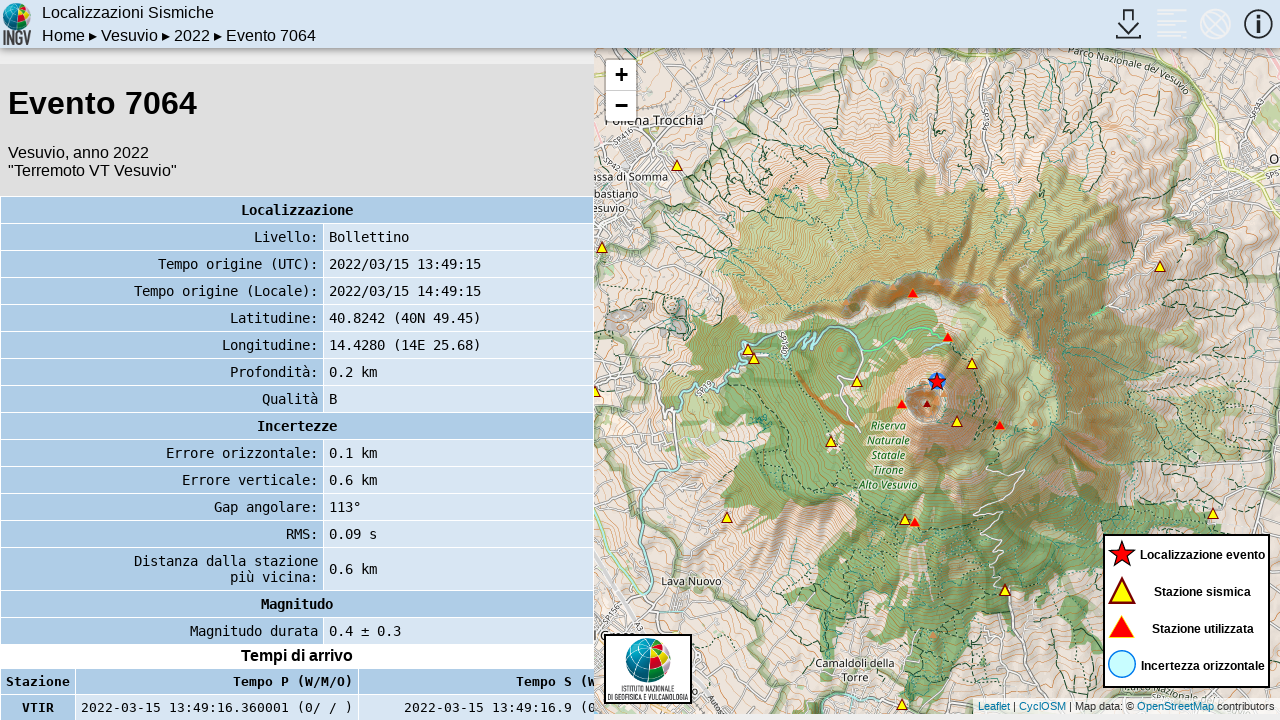

--- FILE ---
content_type: text/html
request_url: http://terremoti.ov.ingv.it/gossip/vesuvio/2022/event_7064.html
body_size: 3101
content:
<!DOCTYPE html>

<html lang="it">
  <head>
    <meta charset="utf-8">
    <meta name="viewport" content="width=device-width,initial-scale=1" />
    <meta name="theme-color" content="#d8e6f3" />
    <title>GOSSIP - Evento 7064 (Vesuvio/2022)</title>
    <link rel="stylesheet" type="text/css" href="../../css/fonts/ostrich-sans.css" />
    <link rel="stylesheet" type="text/css" href="../../css/newlook.css" />
    <link rel="stylesheet" type="text/css" href="../../css/newlook_mobile.css" />
    <link rel="stylesheet" type="text/css" href="../../css/mapper.css" />
    <link rel="stylesheet" type="text/css" href="../../css/mapper_mobile.css" />
    <link rel="stylesheet" type="text/css" href="https://mapserver.ov.ingv.it/mappe/leaflet/leaflet.css" />
    <script type="text/javascript" src="https://mapserver.ov.ingv.it/mappe/leaflet/leaflet.js"></script>
    <script type="text/javascript" src="../../js/events.js"></script>
    <script type="text/javascript" src="../../js/mapper.js"></script>
    <script type="text/javascript" src="../../js/reloader.js"></script>
    <script type="text/javascript">
      function initialize()
      {
          var mapper = new Mapper( "vesuvio" );
          var event = null;
      
          event = new Event( 40.8242, 14.428, 0.24 );
          event.setHorizontalError( 0.1 );
          event.setVerticalError( 0.6 );

          event.addStation( "VTIR" );
          event.addStation( "VVDG" );
          event.addStation( "BKE" );
          event.addStation( "CRTO" );
          event.addStation( "VBKN" );

          mapper.useMapProvider( {"attr": {"attribution": "<a href=\\\"https://github.com/cyclosm/cyclosm-cartocss-style/releases\\\" title=\\\"CyclOSM - Open Bicycle render\\\">CyclOSM</a> | Map data: &copy; <a href=\\\"https://www.openstreetmap.org/copyright\\\">OpenStreetMap</a> contributors", "minZoom": 0, "maxZoom": 20, "subdomains": "abc"}, "url": "https://mapserver.ov.ingv.it/cyclosm/{s}/{z}/{x}/{y}.png", "longname": "Cyclo OSM"} );
          mapper.setContainers( "eventcontainer", "mapcontainer", "infocontainer" );
          mapper.setIconNames( "eventicon", "mapicon", "infoicon" );

          mapper.setMapLegend( MapLegend.event ).setLogoURL( "../../images/INGV_Logo.png" );
          mapper.setFamily( "../..", false ).displaySingleEvent( 'waitbox', event );

          return mapper;
      }
    </script>
  </head>

  <body class="noscroll" onload="MainMapper = initialize();">

  <div class="page">
    <div class="header">
      <a href="http://www.ov.ingv.it/" target="_top">
	<img class="logo" src="../../images/INGV_logo.png" />
      </a>
      <div class="title">
	<span class="home">
	  <h1 class="large">Localizzazioni Sismiche</h1>
	  <span class="small">Vesuvio</span>
	</span>
	<span class="large">
	  <a href="../../index.html" target="_top">Home</a> &#x25b8;
	  <a href="../index.html" target="_top">Vesuvio</a> &#x25b8;
	  <a href="index.html" target="_top">2022</a> &#x25b8;
	  Evento 7064
	</span>
	<span class="small">
	  <a href="index.html" target="_top">2022</a> &#x25b8;
	  Evento 7064
	</span>
      </div>
      <div class="mainmenu">
	<div class="button dropmenu">
	  <div class="menu-children bottom spaced">
	    <ul>
	      <li class="menu-item separator-bot">
		Formati:
	      </li>
	      <li class="menu-item right spaced">
		<a class="normal" href="event_7064.json" target="_top">JSON</a>
	      </li>
	    </ul>
	  </div>
	  <img class="icon" id="downloadicon" src="../../images/download_dark.svg" title="Scarica la lista degli eventi" />
	</div>
	<div class="button">
	  <img class="icon" id="eventicon" title="Lista eventi" src="../../images/list_dark.svg" onclick="MainMapper.toggleEvents(this);" />
	</div>
	<div class="button">
	  <img class="icon" id="mapicon" title="Mappa eventi" src="../../images/globe_dark.svg" onclick="MainMapper.toggleMap(this);" />
	</div>
	<div class="button">
	  <img class="icon" id="infoicon" title="Informazioni" src="../../images/info_dark.svg" onclick="MainMapper.toggleInfos(this);" />
	</div>
      </div>
    </div>

    <div class="body">
      <div class="waiter visible" id="waitbox">
	Evento 7064 in caricamento, attendere prego...
      </div>
      <div class="container flex hidden larger" id="eventcontainer">
	<div class="events located" id="eventlist">
	  <div class="description">
	    <h1>Evento 7064</h1>
	    <p>
	      Vesuvio, anno 2022
	      <br />&quot;Terremoto VT Vesuvio&quot;
	    </p>
	  </div>
	  <div class="event_data">
	    <table>
	      <thead>
		<tr>
		  <th colspan="2">Localizzazione</th>
		</tr>
	      </thead>
	      <tbody>
		<tr>
		  <td class="right">Livello:</td>
		  <td class="left">Bollettino</td>
		</tr>
		<tr>
		  <td class="right">Tempo origine (UTC):</td>
		  <td class="left">2022/03/15 13:49:15</td>
		</tr>
		<tr>
		  <td class="right">Tempo origine (Locale):</td>
		  <td class="left">2022/03/15 14:49:15</td>
		</tr>
		<tr>
		  <td class="right">Latitudine:</td>
		  <td class="left">40.8242 (40N 49.45)</td>
		</tr>
		<tr>
		  <td class="right">Longitudine:</td>
		  <td class="left">14.4280 (14E 25.68)</td>
		</tr>
		<tr>
		  <td class="right">Profondit&agrave;:</td>
		  <td class="left">0.2 km</td>
		</tr>
		<tr>
		  <td class="right">Qualit&agrave;</td>
		  <td class="left">B</td>
		</tr>
		<tr>
		  <th colspan="2">Incertezze</th>
		</tr>
		<tr>
		  <td class="right">Errore orizzontale:</td>
		  <td class="left">0.1 km</td>
		</tr>
		<tr>
		  <td class="right">Errore verticale:</td>
		  <td class="left">0.6 km</td>
		</tr>
		<tr>
		  <td class="right">Gap angolare:</td>
		  <td class="left">113&deg;</td>
		</tr>
		<tr>
		  <td class="right">RMS:</td>
		  <td class="left">0.09 s</td>
		</tr>
		<tr>
		  <td class="right">
		    Distanza dalla stazione<br />pi&ugrave; vicina:
		  </td>
		  <td class="left">0.6 km</td>
		</tr>
		<tr>
		  <th colspan="2">Magnitudo</th>
		</tr>
		<tr>
		  <td class="right">Magnitudo durata</td>
		  <td class="left">0.4 &plusmn; 0.3</td>
		</tr>
	      </tbody>
	    </table>
	  </div>
	  <div class="picks">
	    <span class="title">
	      Tempi di arrivo
	    </span>
	    <table>
	      <thead>
		<tr>
		  <th>Stazione</th>
		  <th class="times">Tempo P (W/M/O)</th>
		  <th class="times">Tempo S (W/M/O)</th>
		  <th class="times">Coda</th>
		</tr>
	      </thead>
	      <tbody>
		<tr>
		  <th class="station">VTIR</th>
		  <td class="verticable">
		    <span class="label">Tempo P (W/M/O):</span>
		    2022-03-15 13:49:16.360001
		    (0/ / )
		  </td>
		  <td class="verticable">
		    <span class="label">Tempo S (W/M/O):</span>
		    2022-03-15 13:49:16.9
		    (0/ / )
		  </td>
		  <td class="destroyable">&nbsp;</td>
		</tr>
		<tr>
		  <th class="station">VVDG</th>
		  <td class="verticable">
		    <span class="label">Tempo P (W/M/O):</span>
		    2022-03-15 13:49:16.09
		    (0/ / )
		  </td>
		  <td class="verticable">
		    <span class="label">Tempo S (W/M/O):</span>
		    2022-03-15 13:49:16.700001
		    (0/ / )
		  </td>
		  <td class="destroyable">&nbsp;</td>
		</tr>
		<tr>
		  <th class="station">BKE</th>
		  <td class="verticable">
		    <span class="label">Tempo P (W/M/O):</span>
		    2022-03-15 13:49:16.049999
		    (0/ / )
		  </td>
		  <td class="verticable">
		    <span class="label">Tempo S (W/M/O):</span>
		    2022-03-15 13:49:16.5
		    (0/ / )
		  </td>
		  <td class="verticable">
		    <span class="label">Coda:</span>
		    16 s
		  </td>
		</tr>
		<tr>
		  <th class="station">CRTO</th>
		  <td class="verticable">
		    <span class="label">Tempo P (W/M/O):</span>
		    2022-03-15 13:49:15.71
		    (0/ / )
		  </td>
		  <td class="destroyable">&nbsp;</td>
		  <td class="destroyable">&nbsp;</td>
		</tr>
		<tr>
		  <th class="station">VBKN</th>
		  <td class="verticable">
		    <span class="label">Tempo P (W/M/O):</span>
		    2022-03-15 13:49:15.85
		    (0/ / )
		  </td>
		  <td class="destroyable">&nbsp;</td>
		  <td class="destroyable">&nbsp;</td>
		</tr>
	      </tbody>
	    </table>
	    <div class="spacer">&nbsp;</div>
	  </div>
	</div>
      </div>
      <div class="mainmap hidden" id="mapcontainer">
      </div>
      <div class="informations hidden" id="infocontainer">
	  <div class="title">
	    <span class="title">GOSSIP</span><br />
	    <span class="acronym">Generator of Serenade StatIc Pages (5.3.2)</span>
	  </div>
	  <div class="text">
	    <p>Questa pagina permette l'accesso alle localizzazioni degli
	      eventi sismici registrati e localizzati sui vulcani Campani
	      dalla sezione 
	      <a href="http://www.ov.ingv.it/ov/" class="normal">"Osservatorio Vesuviano"</a>
	      dell'Istituto  Nazionale di Geofisica e Vulcanologia.
	    </p>
	    <p>
	      L'aggiornamento &egrave; in tempo reale: ritardi tecnici
	      possono essere dovuti ai tempi di propagazione delle
	      informazioni nei sistemi automatici. 
	    </p>
	    <ul class="links">
	      <li>
		<a class="normal" href="http://www.ov.ingv.it/ov/static/cronologia.html">
		  Note di rilascio
		</a>
	      </li>
	      <li>
		<a class="normal" href="http://www.ov.ingv.it/ov/static/database.html">
		  Storia delle banche dati sismologiche
		</a>
	      </li>
	      <li>
		<a class="normal" href="http://www.ov.ingv.it/ov/static/guida.html">
		  Guida al sito
		</a>
	      </li>
	      <li>
		<a class="normal" href="@cite_url@">
		  Come citare/Riferimenti bibliografici
		</a>
	      </li>
	    </ul>
	    <p class="copyright">
	      Ricciolino P., Lo Bascio $., Esposito R. (2024). GOSSIP
	      - Database Sismologico Pubblico INGV-Osservatorio
	      Vesuviano. Istituto Nazionale di Geofisica e
	      Vulcanologia (INGV) <a class="normal" href="https://doi.org/10.13127/gossip">https://doi.org/10.13127/gossip</a>
	    </p>
	  </div>
	  <div class="bottom">
	    <p>Generated at: 2025/11/26 20:01:17 (UTC)</p>
	  </div>

       </div>
    </div>
  </div>

  <div id="logspace" class="data"></div>
    
  </body>
</html>



--- FILE ---
content_type: text/css
request_url: http://terremoti.ov.ingv.it/gossip/css/mapper.css
body_size: 2556
content:
div.eventsmap {
    margin: 0px;
    border: 0px;
    padding: 0px;

    width: 100%;
    height: calc( 100vh - 2em - 30px );
    box-sizing: border-box;

    background-color: cyan;
}

div.imagebox {
    width: 100%;
    text-align: center;
}

div.eventmap {
    width: 40%;
    height: 600px;
    border: 1px solid green;
    box-sizing: border-box;
    
    margin-top: 20px;
    margin-bottom: 20px;
    margin-right: 10%;

    float: left;
}

img.eventmap {
    width: 40%;
    border: 1px solid green;
    box-sizing: border-box;
    
    margin-top: 20px;
    margin-bottom: 20px;
    margin-right: 10%;

    float: left;
}

div.button {
    text-align: center;
}

div.legend {
    background-color: white;
    border: 2px solid black;
}

div.legend td {
    background-color: white;
}

div.legend img.mag0 {
    width: 7px;
    height: 7px;
}

div.legend img.mag1 {
    width: 14px;
    height: 14px;
}

div.legend img.mag2 {
    width: 21px;
    height: 21px;
}

div.legend img.mag3 {
    width: 28px;
    height: 28px;
}

img.maplogo {
    border: 2px solid black;
    padding: 2px;
    background-color: white;

    width: 80px;
}

div.disabler {
    position: absolute;
    top: 0px;
    bottom: 0px;
    left: 0px;
    right: 0px;

    background-color: #88888880;
    color: black;
    font-size: xx-large;
    font-weight: bold;

    z-index: 2000;
}

div.disabler > img {
    position: absolute;
    top: 0px;
    bottom: 0px;
    left: 0px;
    right: 0px;
    
    margin: auto;

    width: 150px;
}

div.changed {
    position: absolute;
    bottom: 0px;
    left: 0px;
    right: 0px;
    z-index: 10000;

    text-align: center;
}

div.changed > span {
    background-color: #880000;
    color: white;
    font-weight: bold;

    border: 2px solid #dd0000;
    border-radius: 25px;
    box-shadow: 0.5em 0.5em 0.5em rgba( 255, 0, 0, 0.5 );

    padding: 1em;
    margin-bottom: 0.5em;
    display: inline-block;
}

.eventball {
    position: relative;
}

.eventball > svg {
    position: absolute;

    left: 0px;
    right: 0px;
    top: 0px;
    bottom: 0px;

    border: 0px;
    padding: 0px;
    margin: 0px;
}

div.mapbtncntr {
    background-color: #ffffff30;
    padding-top: 0.5em;
}

div.mapbtncntr > span.button {
    background-color: #d8e6f3;

    border: 3px outset #B2C7Da;
    margin: 0px;
    padding: 10px;
    font-size: large;
}

div.mapbtncntr > span.button:hover {
    filter: brightness( 120% );
    cursor: pointer;
}

div.mapbtncntr > span.button:active {
    filter: brightness( 80% );
    cursor: pointer;
}


--- FILE ---
content_type: text/css
request_url: http://terremoti.ov.ingv.it/gossip/css/mapper_mobile.css
body_size: 101
content:
@media screen and (max-width: 800px) {
    div.legend {
	display: none;
	visibility: hidden;
    }
}


--- FILE ---
content_type: image/svg+xml
request_url: http://terremoti.ov.ingv.it/gossip/images/info_dark.svg
body_size: 637
content:
<svg xmlns="http://www.w3.org/2000/svg" viewBox="0 0 24 24">
  <defs id="defs3051">
    <style type="text/css" id="current-color-scheme">
      .ColorScheme-Text {
        color:#232629;
      }
      </style>
  </defs>
 <path style="fill:currentColor;fill-opacity:1;stroke:none" 
     d="M 12 4 C 7.568 4 4 7.568 4 12 C 4 16.432 7.568 20 12 20 C 16.432 20 20 16.432 20 12 C 20 7.568 16.432 4 12 4 z M 12 5 C 15.878 5 19 8.122 19 12 C 19 15.878 15.878 19 12 19 C 8.122 19 5 15.878 5 12 C 5 8.122 8.122 5 12 5 z M 11 7 L 11 9 L 13 9 L 13 7 L 11 7 z M 11 10 L 11 17 L 13 17 L 13 10 L 11 10 z "
     class="ColorScheme-Text"
     />
</svg>


--- FILE ---
content_type: image/svg+xml
request_url: http://terremoti.ov.ingv.it/gossip/images/station_red.svg
body_size: 1111
content:
<?xml version="1.0" encoding="UTF-8" standalone="no"?>
<!-- Created with Inkscape (http://www.inkscape.org/) -->

<svg
   xmlns:dc="http://purl.org/dc/elements/1.1/"
   xmlns:cc="http://creativecommons.org/ns#"
   xmlns:rdf="http://www.w3.org/1999/02/22-rdf-syntax-ns#"
   xmlns:svg="http://www.w3.org/2000/svg"
   xmlns="http://www.w3.org/2000/svg"
   version="1.1"
   width="35.433071"
   height="35.433071"
   id="svg2">
  <defs
     id="defs4" />
  <metadata
     id="metadata7">
    <rdf:RDF>
      <cc:Work
         rdf:about="">
        <dc:format>image/svg+xml</dc:format>
        <dc:type
           rdf:resource="http://purl.org/dc/dcmitype/StillImage" />
        <dc:title></dc:title>
      </cc:Work>
    </rdf:RDF>
  </metadata>
  <g
     transform="translate(0,-1016.9278)"
     id="layer1">
    <path
       d="m 16.416867,-10.853374 16.073587,27.840272 -32.1471759,-1e-6 z"
       transform="translate(0.77524098,1030.9733)"
       id="path3799"
       style="fill:#ff0000;fill-opacity:1;stroke:#ffff00;stroke-width:1;stroke-miterlimit:4;stroke-opacity:1;stroke-dasharray:none" />
  </g>
</svg>
